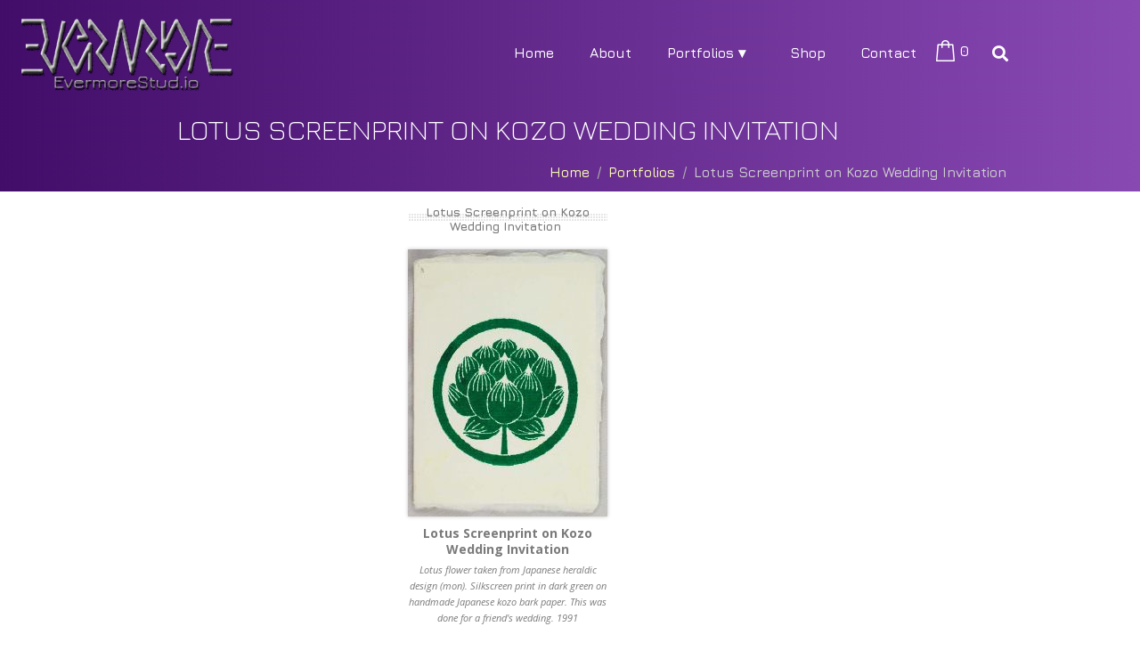

--- FILE ---
content_type: text/css
request_url: https://evermorestud.io/wp-content/cache/autoptimize/css/autoptimize_single_421dab79e8ca7f5f2d8fc2837c4ef5a7.css?ver=1769200830
body_size: 426
content:
.elementor-kit-7127{--e-global-color-primary:#420d69;--e-global-color-secondary:#8849b3;--e-global-color-text:#7a7a7a;--e-global-color-accent:#f9f9b2;--e-global-typography-primary-font-family:"Jura";--e-global-typography-primary-font-weight:600;--e-global-typography-secondary-font-family:"Jura";--e-global-typography-secondary-font-weight:400;--e-global-typography-text-font-family:"Open Sans";--e-global-typography-text-font-weight:400;--e-global-typography-accent-font-family:"Open Sans";--e-global-typography-accent-font-weight:500}.elementor-kit-7127 e-page-transition{background-color:#ffbc7d}.elementor-kit-7127 a{color:#8849b3}.elementor-kit-7127 a:hover{color:#cb87ff}.elementor-section.elementor-section-boxed>.elementor-container{max-width:1140px}.e-con{--container-max-width:1140px}.elementor-widget:not(:last-child){margin-block-end:20px}.elementor-element{--widgets-spacing:20px 20px;--widgets-spacing-row:20px;--widgets-spacing-column:20px}{}h1.entry-title{display:var(--page-title-display)}@media(max-width:1024px){.elementor-section.elementor-section-boxed>.elementor-container{max-width:1024px}.e-con{--container-max-width:1024px}}@media(max-width:767px){.elementor-section.elementor-section-boxed>.elementor-container{max-width:767px}.e-con{--container-max-width:767px}}

--- FILE ---
content_type: text/css
request_url: https://evermorestud.io/wp-content/cache/autoptimize/css/autoptimize_single_90bda825b9ea263f271b8766ff4188e5.css?ver=1769200830
body_size: 1656
content:
.elementor-7133 .elementor-element.elementor-element-747ecc7d>.elementor-container>.elementor-column>.elementor-widget-wrap{align-content:center;align-items:center}.elementor-7133 .elementor-element.elementor-element-747ecc7d:not(.elementor-motion-effects-element-type-background),.elementor-7133 .elementor-element.elementor-element-747ecc7d>.elementor-motion-effects-container>.elementor-motion-effects-layer{background-color:transparent;background-image:linear-gradient(90deg,#420d69 0%,#8849b3 100%)}.elementor-7133 .elementor-element.elementor-element-747ecc7d>.elementor-container{min-height:80px}.elementor-7133 .elementor-element.elementor-element-747ecc7d{transition:background .3s,border .3s,border-radius .3s,box-shadow .3s}.elementor-7133 .elementor-element.elementor-element-747ecc7d>.elementor-background-overlay{transition:background .3s,border-radius .3s,opacity .3s}.elementor-widget-theme-site-logo .widget-image-caption{color:var(--e-global-color-text);font-family:var(--e-global-typography-text-font-family),Sans-serif;font-weight:var(--e-global-typography-text-font-weight)}.elementor-widget-raven-nav-menu .raven-nav-menu-main .raven-nav-menu>li>a.raven-menu-item{font-family:var(--e-global-typography-text-font-family),Sans-serif;font-weight:var(--e-global-typography-text-font-weight);color:var(--e-global-color-text)}.elementor-widget-raven-nav-menu .raven-nav-menu-main .raven-nav-menu>li:not(.current-menu-parent):not(.current-menu-ancestor)>a.raven-menu-item:hover:not(.raven-menu-item-active),.elementor-widget-raven-nav-menu .raven-nav-menu-main .raven-nav-menu>li:not(.current-menu-parent):not(.current-menu-ancestor)>a.highlighted:not(.raven-menu-item-active){color:var(--e-global-color-accent)}.elementor-widget-raven-nav-menu .raven-nav-menu-main .raven-nav-menu>li>a.raven-menu-item-active,.elementor-widget-raven-nav-menu .raven-nav-menu-main .raven-nav-menu>li.current-menu-parent>a,.elementor-widget-raven-nav-menu .raven-nav-menu-main .raven-nav-menu>li.current-menu-ancestor>a{color:var(--e-global-color-accent)}.elementor-widget-raven-nav-menu .raven-nav-menu-main .raven-submenu>li>a.raven-submenu-item{font-family:var(--e-global-typography-text-font-family),Sans-serif;font-weight:var(--e-global-typography-text-font-weight);color:var(--e-global-color-text)}.elementor-widget-raven-nav-menu .raven-nav-menu-main .raven-submenu>li:not(.current-menu-parent):not(.current-menu-ancestor)>a.raven-submenu-item:hover:not(.raven-menu-item-active),.elementor-widget-raven-nav-menu .raven-nav-menu-main .raven-submenu>li:not(.current-menu-parent):not(.current-menu-ancestor)>a.highlighted:not(.raven-menu-item-active){color:var(--e-global-color-accent)}.elementor-widget-raven-nav-menu .raven-nav-menu-main .raven-submenu>li>a.raven-menu-item-active,.elementor-widget-raven-nav-menu .raven-nav-menu-main .raven-submenu>li.current-menu-parent>a,.elementor-widget-raven-nav-menu .raven-nav-menu-main .raven-submenu>li.current-menu-ancestor>a{color:var(--e-global-color-accent)}.elementor-widget-raven-nav-menu .raven-nav-menu-mobile .raven-nav-menu li>a{font-family:var(--e-global-typography-text-font-family),Sans-serif;font-weight:var(--e-global-typography-text-font-weight);color:var(--e-global-color-text)}.elementor-widget-raven-nav-menu .raven-nav-menu-mobile .raven-nav-menu li>a:hover{color:var(--e-global-color-accent)}.elementor-widget-raven-nav-menu .raven-nav-menu-mobile .raven-nav-menu li>a.raven-menu-item-active,.elementor-widget-raven-nav-menu .raven-nav-menu-mobile .raven-nav-menu li>a:active,.elementor-widget-raven-nav-menu .raven-nav-menu-mobile .raven-nav-menu>li.current-menu-ancestor>a.raven-menu-item,.elementor-widget-raven-nav-menu li.menu-item.current-menu-ancestor>a.raven-submenu-item.has-submenu{color:var(--e-global-color-accent)}.elementor-widget-raven-nav-menu .raven-nav-menu-toggle-button{color:var(--e-global-color-secondary)}.elementor-widget-raven-nav-menu .raven-nav-menu-toggle-button svg{fill:var(--e-global-color-secondary)}.elementor-widget-raven-nav-menu .hamburger-inner,.elementor-widget-raven-nav-menu .hamburger-inner:after,.elementor-widget-raven-nav-menu .hamburger-inner:before{background-color:var(--e-global-color-secondary)}.elementor-widget-raven-nav-menu .raven-nav-menu-toggle-button:hover{color:var(--e-global-color-accent)}.elementor-widget-raven-nav-menu .raven-nav-menu-toggle-button:hover svg{fill:var(--e-global-color-accent)}.elementor-widget-raven-nav-menu .raven-nav-menu-toggle-button:hover .hamburger-inner,.elementor-widget-raven-nav-menu .raven-nav-menu-toggle-button:hover .hamburger-inner:after,.elementor-widget-raven-nav-menu .raven-nav-menu-toggle-button:hover .hamburger-inner:before{background-color:var(--e-global-color-accent)}.elementor-7133 .elementor-element.elementor-element-75b8371 .raven-nav-menu-vertical .raven-nav-menu li>a{justify-content:right !important}.elementor-7133 .elementor-element.elementor-element-75b8371>.elementor-widget-container{padding:40px 0}.elementor-7133 .elementor-element.elementor-element-75b8371 .raven-nav-menu-main .raven-nav-menu>li>a.raven-menu-item{font-family:var(--e-global-typography-primary-font-family),Sans-serif;font-weight:var(--e-global-typography-primary-font-weight);color:#fff}.elementor-7133 .elementor-element.elementor-element-75b8371 .raven-nav-menu-horizontal .raven-nav-menu>li:not(:last-child){margin-right:0}.elementor-7133 .elementor-element.elementor-element-75b8371 .raven-nav-menu-vertical .raven-nav-menu>li:not(:last-child){margin-bottom:0}.elementor-7133 .elementor-element.elementor-element-75b8371 .raven-nav-menu-main .raven-submenu>li>a.raven-submenu-item{font-family:"Jura",Sans-serif;font-weight:400;color:#fff;background-color:var(--e-global-color-secondary)}.elementor-7133 .elementor-element.elementor-element-75b8371 .raven-nav-menu-main .raven-submenu>li:not(:last-child){border-bottom-width:1px}.elementor-7133 .elementor-element.elementor-element-75b8371 .raven-nav-menu-main .raven-submenu{background-color:var(--e-global-color-secondary)}.elementor-7133 .elementor-element.elementor-element-75b8371 .raven-menu-item i._mi{font-size:0px !important;color:#fff}.elementor-7133 .elementor-element.elementor-element-75b8371 .raven-submenu-item i._mi{font-size:0px !important;color:#fff}.elementor-7133 .elementor-element.elementor-element-75b8371 .raven-menu-item .sub-arrow svg{width:0 !important;height:0 !important}.elementor-7133 .elementor-element.elementor-element-75b8371 .raven-submenu-item .sub-arrow svg{width:0 !important;height:0 !important}.elementor-7133 .elementor-element.elementor-element-75b8371 .raven-menu-item .sub-arrow{color:#fff;fill:#fff}.elementor-7133 .elementor-element.elementor-element-75b8371 .raven-submenu-item .sub-arrow{color:#fff;fill:#fff}.elementor-7133 .elementor-element.elementor-element-75b8371 .raven-nav-menu-mobile .raven-nav-menu li>a{font-family:var(--e-global-typography-primary-font-family),Sans-serif;font-weight:var(--e-global-typography-primary-font-weight);padding:8px 32px;justify-content:left !important}.elementor-7133 .elementor-element.elementor-element-75b8371 .raven-nav-menu-toggle{text-align:center}.elementor-widget-raven-shopping-cart .raven-shopping-cart-count{font-family:var(--e-global-typography-text-font-family),Sans-serif;font-weight:var(--e-global-typography-text-font-weight)}.elementor-7133 .elementor-element.elementor-element-773579e .woocommerce-mini-cart__buttons a.checkout{background-color:#232323;color:#fff;border-radius:4px;padding:15px 30px}.elementor-7133 .elementor-element.elementor-element-773579e .woocommerce-mini-cart__buttons a.checkout:hover{background-color:#000;color:#fff}.elementor-7133 .elementor-element.elementor-element-773579e .woocommerce-mini-cart__buttons a:not(.checkout){background-color:#fff;color:#232323;border-radius:4px;padding:15px 30px}.elementor-7133 .elementor-element.elementor-element-773579e .woocommerce-mini-cart__buttons a:not(.checkout):hover{background-color:#232323;color:#fff}.elementor-7133 .elementor-element.elementor-element-773579e .raven-shopping-cart-wrap{text-align:left}.elementor-7133 .elementor-element.elementor-element-773579e .raven-shopping-cart-icon{color:#fff}.elementor-7133 .elementor-element.elementor-element-773579e .raven-shopping-cart-count{font-family:var(--e-global-typography-primary-font-family),Sans-serif;font-weight:var(--e-global-typography-primary-font-weight);color:#fff}.elementor-7133 .elementor-element.elementor-element-773579e.jupiterx-raven-cart-quick-view-overlay .jupiterx-cart-quick-view{width:400px}.elementor-7133 .elementor-element.elementor-element-773579e.jupiterx-raven-cart-quick-view-overlay .jupiterx-shopping-cart-content-effect-enabled-overlay{width:calc( 100% - 400px )}.elementor-7133 .elementor-element.elementor-element-773579e .jupiterx-cart-quick-view{background-color:#fffff;border-color:#e3e3e3}.elementor-7133 .elementor-element.elementor-element-773579e .jupiterx-cart-quick-view .widget_shopping_cart_content{padding:0 30px 15px}.elementor-7133 .elementor-element.elementor-element-773579e .jupiterx-mini-cart-title{color:#000}.elementor-7133 .elementor-element.elementor-element-773579e .jupiterx-mini-cart-header{padding:25px 30px;border-color:#e3e3e3;border-width:0 0 1px}.elementor-7133 .elementor-element.elementor-element-773579e .jupiterx-mini-cart-header .jupiterx-icon-x svg{color:#adadad;fill:#adadad}.elementor-7133 .elementor-element.elementor-element-773579e .jupiterx-mini-cart-header .jupiterx-icon-x:hover svg{color:#adadad;fill:#adadad}.elementor-7133 .elementor-element.elementor-element-773579e .widget_shopping_cart_content li.mini_cart_item{border-bottom-color:#e3e3e3;border-bottom-width:1px}.elementor-7133 .elementor-element.elementor-element-773579e .woocommerce.widget_shopping_cart .total{border-top-style:solid;border-top-color:#e3e3e3 !important;border-bottom-color:#e3e3e3;border-top-width:1px !important;border-bottom-width:1px}.elementor-7133 .elementor-element.elementor-element-773579e .woocommerce-mini-cart-item .quantity{color:#000 !important}.elementor-7133 .elementor-element.elementor-element-773579e .woocommerce-mini-cart-item .woocommerce-mini-cart-item-attributes span{color:#000 !important}.elementor-7133 .elementor-element.elementor-element-773579e .woocommerce-mini-cart-item a:not(.remove_from_cart_button){color:#000 !important}.elementor-7133 .elementor-element.elementor-element-773579e .woocommerce-mini-cart-item a:not(.remove_from_cart_button):hover{color:#000 !important}.elementor-7133 .elementor-element.elementor-element-773579e .woocommerce-mini-cart__total>*{color:#000 !important}.elementor-widget-raven-search-form .raven-search-form-input{font-family:var(--e-global-typography-text-font-family),Sans-serif;font-weight:var(--e-global-typography-text-font-weight)}.elementor-7133 .elementor-element.elementor-element-0e06849 .raven-search-form-container{text-align:right}.elementor-7133 .elementor-element.elementor-element-0e06849 .raven-search-form-button{color:#fff;background-color:#02010100}.elementor-7133 .elementor-element.elementor-element-0e06849 .raven-search-form-button>svg{fill:#fff}.elementor-7133 .elementor-element.elementor-element-0e06849 svg.raven-search-form-button{fill:#fff}.elementor-7133 .elementor-element.elementor-element-0e06849 .raven-search-form-button:hover{color:#f9f9b2}.elementor-7133 .elementor-element.elementor-element-0e06849 .raven-search-form-button:hover>svg{fill:#f9f9b2}.elementor-7133 .elementor-element.elementor-element-0e06849 svg.raven-search-form-button:hover{fill:#f9f9b2}.elementor-theme-builder-content-area{height:400px}.elementor-location-header:before,.elementor-location-footer:before{content:"";display:table;clear:both}@media(min-width:768px){.elementor-7133 .elementor-element.elementor-element-23259285{width:67%}.elementor-7133 .elementor-element.elementor-element-7596122d{width:5%}.elementor-7133 .elementor-element.elementor-element-71da400{width:3%}}@media(max-width:1024px){.elementor-7133 .elementor-element.elementor-element-747ecc7d{padding:30px 20px}}@media(max-width:767px){.elementor-7133 .elementor-element.elementor-element-747ecc7d{padding:20px}.elementor-7133 .elementor-element.elementor-element-30e02c9b{width:50%}.elementor-7133 .elementor-element.elementor-element-23259285{width:35%}.elementor-7133 .elementor-element.elementor-element-7596122d{width:15%}}

--- FILE ---
content_type: text/css
request_url: https://evermorestud.io/wp-content/cache/autoptimize/css/autoptimize_single_1dce5bf5d80dc88e6d08e8f6dfe33972.css?ver=1742574901
body_size: 740
content:
@font-face{font-family:'Jura';font-style:normal;font-weight:300;src:url(https://evermorestud.io/wp-content/uploads/elementor/google-fonts/fonts/jura-z7nbdrfiac4vxcljurrd.woff2) format('woff2');unicode-range:U+0460-052F,U+1C80-1C8A,U+20B4,U+2DE0-2DFF,U+A640-A69F,U+FE2E-FE2F}@font-face{font-family:'Jura';font-style:normal;font-weight:300;src:url(https://evermorestud.io/wp-content/uploads/elementor/google-fonts/fonts/jura-z7nbdrfiac4vxcbjurrd.woff2) format('woff2');unicode-range:U+0301,U+0400-045F,U+0490-0491,U+04B0-04B1,U+2116}@font-face{font-family:'Jura';font-style:normal;font-weight:300;src:url(https://evermorestud.io/wp-content/uploads/elementor/google-fonts/fonts/jura-z7nbdrfiac4vxchjurrd.woff2) format('woff2');unicode-range:U+1F00-1FFF}@font-face{font-family:'Jura';font-style:normal;font-weight:300;src:url(https://evermorestud.io/wp-content/uploads/elementor/google-fonts/fonts/jura-z7nbdrfiac4vxcdjurrd.woff2) format('woff2');unicode-range:U+0370-0377,U+037A-037F,U+0384-038A,U+038C,U+038E-03A1,U+03A3-03FF}@font-face{font-family:'Jura';font-style:normal;font-weight:300;src:url(https://evermorestud.io/wp-content/uploads/elementor/google-fonts/fonts/jura-z7nbdrfiac4vxyxjurrd.woff2) format('woff2');unicode-range:U+200C-200D,U+2010,U+25CC,U+A900-A92F}@font-face{font-family:'Jura';font-style:normal;font-weight:300;src:url(https://evermorestud.io/wp-content/uploads/elementor/google-fonts/fonts/jura-z7nbdrfiac4vxctjurrd.woff2) format('woff2');unicode-range:U+0102-0103,U+0110-0111,U+0128-0129,U+0168-0169,U+01A0-01A1,U+01AF-01B0,U+0300-0301,U+0303-0304,U+0308-0309,U+0323,U+0329,U+1EA0-1EF9,U+20AB}@font-face{font-family:'Jura';font-style:normal;font-weight:300;src:url(https://evermorestud.io/wp-content/uploads/elementor/google-fonts/fonts/jura-z7nbdrfiac4vxcpjurrd.woff2) format('woff2');unicode-range:U+0100-02BA,U+02BD-02C5,U+02C7-02CC,U+02CE-02D7,U+02DD-02FF,U+0304,U+0308,U+0329,U+1D00-1DBF,U+1E00-1E9F,U+1EF2-1EFF,U+2020,U+20A0-20AB,U+20AD-20C0,U+2113,U+2C60-2C7F,U+A720-A7FF}@font-face{font-family:'Jura';font-style:normal;font-weight:300;src:url(https://evermorestud.io/wp-content/uploads/elementor/google-fonts/fonts/jura-z7nbdrfiac4vxcrjuq.woff2) format('woff2');unicode-range:U+0000-00FF,U+0131,U+0152-0153,U+02BB-02BC,U+02C6,U+02DA,U+02DC,U+0304,U+0308,U+0329,U+2000-206F,U+20AC,U+2122,U+2191,U+2193,U+2212,U+2215,U+FEFF,U+FFFD}@font-face{font-family:'Jura';font-style:normal;font-weight:400;src:url(https://evermorestud.io/wp-content/uploads/elementor/google-fonts/fonts/jura-z7nbdrfiac4vxcljurrd.woff2) format('woff2');unicode-range:U+0460-052F,U+1C80-1C8A,U+20B4,U+2DE0-2DFF,U+A640-A69F,U+FE2E-FE2F}@font-face{font-family:'Jura';font-style:normal;font-weight:400;src:url(https://evermorestud.io/wp-content/uploads/elementor/google-fonts/fonts/jura-z7nbdrfiac4vxcbjurrd.woff2) format('woff2');unicode-range:U+0301,U+0400-045F,U+0490-0491,U+04B0-04B1,U+2116}@font-face{font-family:'Jura';font-style:normal;font-weight:400;src:url(https://evermorestud.io/wp-content/uploads/elementor/google-fonts/fonts/jura-z7nbdrfiac4vxchjurrd.woff2) format('woff2');unicode-range:U+1F00-1FFF}@font-face{font-family:'Jura';font-style:normal;font-weight:400;src:url(https://evermorestud.io/wp-content/uploads/elementor/google-fonts/fonts/jura-z7nbdrfiac4vxcdjurrd.woff2) format('woff2');unicode-range:U+0370-0377,U+037A-037F,U+0384-038A,U+038C,U+038E-03A1,U+03A3-03FF}@font-face{font-family:'Jura';font-style:normal;font-weight:400;src:url(https://evermorestud.io/wp-content/uploads/elementor/google-fonts/fonts/jura-z7nbdrfiac4vxyxjurrd.woff2) format('woff2');unicode-range:U+200C-200D,U+2010,U+25CC,U+A900-A92F}@font-face{font-family:'Jura';font-style:normal;font-weight:400;src:url(https://evermorestud.io/wp-content/uploads/elementor/google-fonts/fonts/jura-z7nbdrfiac4vxctjurrd.woff2) format('woff2');unicode-range:U+0102-0103,U+0110-0111,U+0128-0129,U+0168-0169,U+01A0-01A1,U+01AF-01B0,U+0300-0301,U+0303-0304,U+0308-0309,U+0323,U+0329,U+1EA0-1EF9,U+20AB}@font-face{font-family:'Jura';font-style:normal;font-weight:400;src:url(https://evermorestud.io/wp-content/uploads/elementor/google-fonts/fonts/jura-z7nbdrfiac4vxcpjurrd.woff2) format('woff2');unicode-range:U+0100-02BA,U+02BD-02C5,U+02C7-02CC,U+02CE-02D7,U+02DD-02FF,U+0304,U+0308,U+0329,U+1D00-1DBF,U+1E00-1E9F,U+1EF2-1EFF,U+2020,U+20A0-20AB,U+20AD-20C0,U+2113,U+2C60-2C7F,U+A720-A7FF}@font-face{font-family:'Jura';font-style:normal;font-weight:400;src:url(https://evermorestud.io/wp-content/uploads/elementor/google-fonts/fonts/jura-z7nbdrfiac4vxcrjuq.woff2) format('woff2');unicode-range:U+0000-00FF,U+0131,U+0152-0153,U+02BB-02BC,U+02C6,U+02DA,U+02DC,U+0304,U+0308,U+0329,U+2000-206F,U+20AC,U+2122,U+2191,U+2193,U+2212,U+2215,U+FEFF,U+FFFD}@font-face{font-family:'Jura';font-style:normal;font-weight:500;src:url(https://evermorestud.io/wp-content/uploads/elementor/google-fonts/fonts/jura-z7nbdrfiac4vxcljurrd.woff2) format('woff2');unicode-range:U+0460-052F,U+1C80-1C8A,U+20B4,U+2DE0-2DFF,U+A640-A69F,U+FE2E-FE2F}@font-face{font-family:'Jura';font-style:normal;font-weight:500;src:url(https://evermorestud.io/wp-content/uploads/elementor/google-fonts/fonts/jura-z7nbdrfiac4vxcbjurrd.woff2) format('woff2');unicode-range:U+0301,U+0400-045F,U+0490-0491,U+04B0-04B1,U+2116}@font-face{font-family:'Jura';font-style:normal;font-weight:500;src:url(https://evermorestud.io/wp-content/uploads/elementor/google-fonts/fonts/jura-z7nbdrfiac4vxchjurrd.woff2) format('woff2');unicode-range:U+1F00-1FFF}@font-face{font-family:'Jura';font-style:normal;font-weight:500;src:url(https://evermorestud.io/wp-content/uploads/elementor/google-fonts/fonts/jura-z7nbdrfiac4vxcdjurrd.woff2) format('woff2');unicode-range:U+0370-0377,U+037A-037F,U+0384-038A,U+038C,U+038E-03A1,U+03A3-03FF}@font-face{font-family:'Jura';font-style:normal;font-weight:500;src:url(https://evermorestud.io/wp-content/uploads/elementor/google-fonts/fonts/jura-z7nbdrfiac4vxyxjurrd.woff2) format('woff2');unicode-range:U+200C-200D,U+2010,U+25CC,U+A900-A92F}@font-face{font-family:'Jura';font-style:normal;font-weight:500;src:url(https://evermorestud.io/wp-content/uploads/elementor/google-fonts/fonts/jura-z7nbdrfiac4vxctjurrd.woff2) format('woff2');unicode-range:U+0102-0103,U+0110-0111,U+0128-0129,U+0168-0169,U+01A0-01A1,U+01AF-01B0,U+0300-0301,U+0303-0304,U+0308-0309,U+0323,U+0329,U+1EA0-1EF9,U+20AB}@font-face{font-family:'Jura';font-style:normal;font-weight:500;src:url(https://evermorestud.io/wp-content/uploads/elementor/google-fonts/fonts/jura-z7nbdrfiac4vxcpjurrd.woff2) format('woff2');unicode-range:U+0100-02BA,U+02BD-02C5,U+02C7-02CC,U+02CE-02D7,U+02DD-02FF,U+0304,U+0308,U+0329,U+1D00-1DBF,U+1E00-1E9F,U+1EF2-1EFF,U+2020,U+20A0-20AB,U+20AD-20C0,U+2113,U+2C60-2C7F,U+A720-A7FF}@font-face{font-family:'Jura';font-style:normal;font-weight:500;src:url(https://evermorestud.io/wp-content/uploads/elementor/google-fonts/fonts/jura-z7nbdrfiac4vxcrjuq.woff2) format('woff2');unicode-range:U+0000-00FF,U+0131,U+0152-0153,U+02BB-02BC,U+02C6,U+02DA,U+02DC,U+0304,U+0308,U+0329,U+2000-206F,U+20AC,U+2122,U+2191,U+2193,U+2212,U+2215,U+FEFF,U+FFFD}@font-face{font-family:'Jura';font-style:normal;font-weight:600;src:url(https://evermorestud.io/wp-content/uploads/elementor/google-fonts/fonts/jura-z7nbdrfiac4vxcljurrd.woff2) format('woff2');unicode-range:U+0460-052F,U+1C80-1C8A,U+20B4,U+2DE0-2DFF,U+A640-A69F,U+FE2E-FE2F}@font-face{font-family:'Jura';font-style:normal;font-weight:600;src:url(https://evermorestud.io/wp-content/uploads/elementor/google-fonts/fonts/jura-z7nbdrfiac4vxcbjurrd.woff2) format('woff2');unicode-range:U+0301,U+0400-045F,U+0490-0491,U+04B0-04B1,U+2116}@font-face{font-family:'Jura';font-style:normal;font-weight:600;src:url(https://evermorestud.io/wp-content/uploads/elementor/google-fonts/fonts/jura-z7nbdrfiac4vxchjurrd.woff2) format('woff2');unicode-range:U+1F00-1FFF}@font-face{font-family:'Jura';font-style:normal;font-weight:600;src:url(https://evermorestud.io/wp-content/uploads/elementor/google-fonts/fonts/jura-z7nbdrfiac4vxcdjurrd.woff2) format('woff2');unicode-range:U+0370-0377,U+037A-037F,U+0384-038A,U+038C,U+038E-03A1,U+03A3-03FF}@font-face{font-family:'Jura';font-style:normal;font-weight:600;src:url(https://evermorestud.io/wp-content/uploads/elementor/google-fonts/fonts/jura-z7nbdrfiac4vxyxjurrd.woff2) format('woff2');unicode-range:U+200C-200D,U+2010,U+25CC,U+A900-A92F}@font-face{font-family:'Jura';font-style:normal;font-weight:600;src:url(https://evermorestud.io/wp-content/uploads/elementor/google-fonts/fonts/jura-z7nbdrfiac4vxctjurrd.woff2) format('woff2');unicode-range:U+0102-0103,U+0110-0111,U+0128-0129,U+0168-0169,U+01A0-01A1,U+01AF-01B0,U+0300-0301,U+0303-0304,U+0308-0309,U+0323,U+0329,U+1EA0-1EF9,U+20AB}@font-face{font-family:'Jura';font-style:normal;font-weight:600;src:url(https://evermorestud.io/wp-content/uploads/elementor/google-fonts/fonts/jura-z7nbdrfiac4vxcpjurrd.woff2) format('woff2');unicode-range:U+0100-02BA,U+02BD-02C5,U+02C7-02CC,U+02CE-02D7,U+02DD-02FF,U+0304,U+0308,U+0329,U+1D00-1DBF,U+1E00-1E9F,U+1EF2-1EFF,U+2020,U+20A0-20AB,U+20AD-20C0,U+2113,U+2C60-2C7F,U+A720-A7FF}@font-face{font-family:'Jura';font-style:normal;font-weight:600;src:url(https://evermorestud.io/wp-content/uploads/elementor/google-fonts/fonts/jura-z7nbdrfiac4vxcrjuq.woff2) format('woff2');unicode-range:U+0000-00FF,U+0131,U+0152-0153,U+02BB-02BC,U+02C6,U+02DA,U+02DC,U+0304,U+0308,U+0329,U+2000-206F,U+20AC,U+2122,U+2191,U+2193,U+2212,U+2215,U+FEFF,U+FFFD}@font-face{font-family:'Jura';font-style:normal;font-weight:700;src:url(https://evermorestud.io/wp-content/uploads/elementor/google-fonts/fonts/jura-z7nbdrfiac4vxcljurrd.woff2) format('woff2');unicode-range:U+0460-052F,U+1C80-1C8A,U+20B4,U+2DE0-2DFF,U+A640-A69F,U+FE2E-FE2F}@font-face{font-family:'Jura';font-style:normal;font-weight:700;src:url(https://evermorestud.io/wp-content/uploads/elementor/google-fonts/fonts/jura-z7nbdrfiac4vxcbjurrd.woff2) format('woff2');unicode-range:U+0301,U+0400-045F,U+0490-0491,U+04B0-04B1,U+2116}@font-face{font-family:'Jura';font-style:normal;font-weight:700;src:url(https://evermorestud.io/wp-content/uploads/elementor/google-fonts/fonts/jura-z7nbdrfiac4vxchjurrd.woff2) format('woff2');unicode-range:U+1F00-1FFF}@font-face{font-family:'Jura';font-style:normal;font-weight:700;src:url(https://evermorestud.io/wp-content/uploads/elementor/google-fonts/fonts/jura-z7nbdrfiac4vxcdjurrd.woff2) format('woff2');unicode-range:U+0370-0377,U+037A-037F,U+0384-038A,U+038C,U+038E-03A1,U+03A3-03FF}@font-face{font-family:'Jura';font-style:normal;font-weight:700;src:url(https://evermorestud.io/wp-content/uploads/elementor/google-fonts/fonts/jura-z7nbdrfiac4vxyxjurrd.woff2) format('woff2');unicode-range:U+200C-200D,U+2010,U+25CC,U+A900-A92F}@font-face{font-family:'Jura';font-style:normal;font-weight:700;src:url(https://evermorestud.io/wp-content/uploads/elementor/google-fonts/fonts/jura-z7nbdrfiac4vxctjurrd.woff2) format('woff2');unicode-range:U+0102-0103,U+0110-0111,U+0128-0129,U+0168-0169,U+01A0-01A1,U+01AF-01B0,U+0300-0301,U+0303-0304,U+0308-0309,U+0323,U+0329,U+1EA0-1EF9,U+20AB}@font-face{font-family:'Jura';font-style:normal;font-weight:700;src:url(https://evermorestud.io/wp-content/uploads/elementor/google-fonts/fonts/jura-z7nbdrfiac4vxcpjurrd.woff2) format('woff2');unicode-range:U+0100-02BA,U+02BD-02C5,U+02C7-02CC,U+02CE-02D7,U+02DD-02FF,U+0304,U+0308,U+0329,U+1D00-1DBF,U+1E00-1E9F,U+1EF2-1EFF,U+2020,U+20A0-20AB,U+20AD-20C0,U+2113,U+2C60-2C7F,U+A720-A7FF}@font-face{font-family:'Jura';font-style:normal;font-weight:700;src:url(https://evermorestud.io/wp-content/uploads/elementor/google-fonts/fonts/jura-z7nbdrfiac4vxcrjuq.woff2) format('woff2');unicode-range:U+0000-00FF,U+0131,U+0152-0153,U+02BB-02BC,U+02C6,U+02DA,U+02DC,U+0304,U+0308,U+0329,U+2000-206F,U+20AC,U+2122,U+2191,U+2193,U+2212,U+2215,U+FEFF,U+FFFD}

--- FILE ---
content_type: text/css
request_url: https://evermorestud.io/wp-content/cache/autoptimize/css/autoptimize_single_5f8f1f7cc0b83619c1aab9cd31fa0a2a.css?ver=1769201402
body_size: 570
content:
.elementor-7206 .elementor-element.elementor-element-84df35d:not(.elementor-motion-effects-element-type-background),.elementor-7206 .elementor-element.elementor-element-84df35d>.elementor-motion-effects-container>.elementor-motion-effects-layer{background-color:transparent;background-image:linear-gradient(90deg,#420d69 0%,#8849b3 100%)}.elementor-7206 .elementor-element.elementor-element-84df35d{transition:background .3s,border .3s,border-radius .3s,box-shadow .3s}.elementor-7206 .elementor-element.elementor-element-84df35d>.elementor-background-overlay{transition:background .3s,border-radius .3s,opacity .3s}.elementor-widget-theme-post-title .elementor-heading-title{font-family:var(--e-global-typography-primary-font-family),Sans-serif;font-weight:var(--e-global-typography-primary-font-weight);color:var(--e-global-color-primary)}.elementor-7206 .elementor-element.elementor-element-eceaff3{text-align:center}.elementor-7206 .elementor-element.elementor-element-eceaff3 .elementor-heading-title{font-family:"Jura",Sans-serif;font-size:2em;font-weight:200;text-transform:uppercase;color:#fff}.elementor-widget-raven-breadcrumbs,.elementor-widget-raven-breadcrumbs .breadcrumb,.elementor-widget-raven-breadcrumbs #breadcrumbs,.elementor-widget-raven-breadcrumbs span,.elementor-widget-raven-breadcrumbs li{font-family:var(--e-global-typography-primary-font-family),Sans-serif;font-weight:var(--e-global-typography-primary-font-weight)}.elementor-7206 .elementor-element.elementor-element-2be1af9 .breadcrumb{justify-content:flex-end}.elementor-7206 .elementor-element.elementor-element-2be1af9 #breadcrumbs{justify-content:flex-end}.elementor-7206 .elementor-element.elementor-element-2be1af9,.elementor-7206 .elementor-element.elementor-element-2be1af9 .breadcrumb-item.active span,.elementor-7206 .elementor-element.elementor-element-2be1af9 span.current-item{color:#ccc}.elementor-7206 .elementor-element.elementor-element-2be1af9 .raven-breadcrumbs-yoast .breadcrumb_last{color:#ccc}.elementor-7206 .elementor-element.elementor-element-2be1af9 .raven-breadcrumbs-navxt span.current-item{color:#ccc}.elementor-7206 .elementor-element.elementor-element-2be1af9 .breadcrumb-item+.breadcrumb-item:before{color:#aaa}.elementor-7206 .elementor-element.elementor-element-2be1af9 .raven-breadcrumbs-yoast #breadcrumbs{color:#aaa}.elementor-7206 .elementor-element.elementor-element-2be1af9 .raven-breadcrumbs-navxt .breadcrumb{color:#aaa}.elementor-widget-theme-post-content{color:var(--e-global-color-text);font-family:var(--e-global-typography-text-font-family),Sans-serif;font-weight:var(--e-global-typography-text-font-weight)}